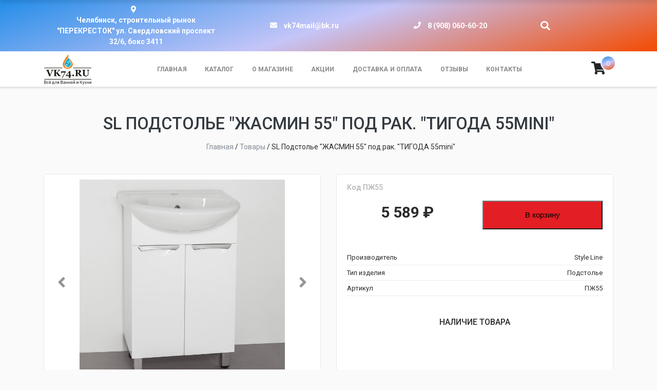

--- FILE ---
content_type: text/html; charset=UTF-8
request_url: https://vk74.ru/product/mebel-dlja-vannoj/mebel-dlja-vannoj-quot-style-line-quot/sl-podstole-quot-zhasmin-55-quot-pod-rak-quot-tigoda-55mini-quot/
body_size: 15557
content:
<!DOCTYPE html>
<html lang="ru">
  <head>
    <meta charset="UTF-8">
    <meta name="viewport" content="width=device-width, initial-scale=1.0">
    <meta http-equiv="X-UA-Compatible" content="ie=edge">
		<meta name="robots" content="index, follow">
    <!-- CMS-magazine -->
    <meta name="cmsmagazine" content="25d82272a4191a28d1e71aefb8a90658" />

    <meta name="yandex-verification" content="96f57629bfba3bce" />
	 <meta name="yandex-verification" content="2c8d50b5e492c5ab" />

    <!-- Предзагрузка для google шрифтов, для ускорения -->
    <link rel="preconnect" href="https://fonts.gstatic.com" crossorigin>

    <!-- Шрифт -->
    <link href="https://fonts.googleapis.com/css?family=Roboto:300,400,500,700,900" rel="stylesheet">

    <meta name='robots' content='index, follow, max-image-preview:large, max-snippet:-1, max-video-preview:-1' />
	<style>img:is([sizes="auto" i], [sizes^="auto," i]) { contain-intrinsic-size: 3000px 1500px }</style>
	
	<!-- This site is optimized with the Yoast SEO plugin v26.8 - https://yoast.com/product/yoast-seo-wordpress/ -->
	<title>SL Подстолье &quot;ЖАСМИН 55&quot; под рак. &quot;ТИГОДА 55mini&quot; - VK74.RU</title>
	<link rel="canonical" href="https://vk74.ru/product/mebel-dlja-vannoj/mebel-dlja-vannoj-quot-style-line-quot/sl-podstole-quot-zhasmin-55-quot-pod-rak-quot-tigoda-55mini-quot/" />
	<meta property="og:locale" content="ru_RU" />
	<meta property="og:type" content="article" />
	<meta property="og:title" content="SL Подстолье &quot;ЖАСМИН 55&quot; под рак. &quot;ТИГОДА 55mini&quot; - VK74.RU" />
	<meta property="og:description" content="Мебельная фабрика Style Line &#040;Самара&#041; &#8212; стабильно развивающееся предприятие на российском рынке мебели для ванных комнат.&nbsp;&nbsp;Компания осуществляет полный цикл производства изделий – от разработки дизайна моделей до контроля качества каждой произведенной единицы продукции. •&nbsp;&nbsp;&nbsp;&nbsp;При изготовлении мебели для ванных комнат Style Line&nbsp;&nbsp;используются только качественные влагостойкие материалы. •&nbsp;&nbsp;&nbsp;&nbsp;Корпус изделий изготовлен из влагостойкой ДСП 16мм, торцы деталей корпуса [&hellip;]" />
	<meta property="og:url" content="https://vk74.ru/product/mebel-dlja-vannoj/mebel-dlja-vannoj-quot-style-line-quot/sl-podstole-quot-zhasmin-55-quot-pod-rak-quot-tigoda-55mini-quot/" />
	<meta property="og:site_name" content="VK74.RU" />
	<meta property="article:modified_time" content="2024-06-10T14:08:36+00:00" />
	<meta property="og:image" content="https://vk74.ru/wp-content/uploads/2020/04/91b32c096f5ad564b481884428d97dda.jpeg" />
	<meta property="og:image:width" content="722" />
	<meta property="og:image:height" content="722" />
	<meta property="og:image:type" content="image/jpeg" />
	<meta name="twitter:card" content="summary_large_image" />
	<script type="application/ld+json" class="yoast-schema-graph">{"@context":"https://schema.org","@graph":[{"@type":"WebPage","@id":"https://vk74.ru/product/mebel-dlja-vannoj/mebel-dlja-vannoj-quot-style-line-quot/sl-podstole-quot-zhasmin-55-quot-pod-rak-quot-tigoda-55mini-quot/","url":"https://vk74.ru/product/mebel-dlja-vannoj/mebel-dlja-vannoj-quot-style-line-quot/sl-podstole-quot-zhasmin-55-quot-pod-rak-quot-tigoda-55mini-quot/","name":"SL Подстолье &quot;ЖАСМИН 55&quot; под рак. &quot;ТИГОДА 55mini&quot; - VK74.RU","isPartOf":{"@id":"https://vk74.ru/#website"},"primaryImageOfPage":{"@id":"https://vk74.ru/product/mebel-dlja-vannoj/mebel-dlja-vannoj-quot-style-line-quot/sl-podstole-quot-zhasmin-55-quot-pod-rak-quot-tigoda-55mini-quot/#primaryimage"},"image":{"@id":"https://vk74.ru/product/mebel-dlja-vannoj/mebel-dlja-vannoj-quot-style-line-quot/sl-podstole-quot-zhasmin-55-quot-pod-rak-quot-tigoda-55mini-quot/#primaryimage"},"thumbnailUrl":"https://vk74.ru/wp-content/uploads/2020/04/91b32c096f5ad564b481884428d97dda.jpeg","datePublished":"2020-04-07T19:07:32+00:00","dateModified":"2024-06-10T14:08:36+00:00","breadcrumb":{"@id":"https://vk74.ru/product/mebel-dlja-vannoj/mebel-dlja-vannoj-quot-style-line-quot/sl-podstole-quot-zhasmin-55-quot-pod-rak-quot-tigoda-55mini-quot/#breadcrumb"},"inLanguage":"ru-RU","potentialAction":[{"@type":"ReadAction","target":["https://vk74.ru/product/mebel-dlja-vannoj/mebel-dlja-vannoj-quot-style-line-quot/sl-podstole-quot-zhasmin-55-quot-pod-rak-quot-tigoda-55mini-quot/"]}]},{"@type":"ImageObject","inLanguage":"ru-RU","@id":"https://vk74.ru/product/mebel-dlja-vannoj/mebel-dlja-vannoj-quot-style-line-quot/sl-podstole-quot-zhasmin-55-quot-pod-rak-quot-tigoda-55mini-quot/#primaryimage","url":"https://vk74.ru/wp-content/uploads/2020/04/91b32c096f5ad564b481884428d97dda.jpeg","contentUrl":"https://vk74.ru/wp-content/uploads/2020/04/91b32c096f5ad564b481884428d97dda.jpeg","width":722,"height":722},{"@type":"BreadcrumbList","@id":"https://vk74.ru/product/mebel-dlja-vannoj/mebel-dlja-vannoj-quot-style-line-quot/sl-podstole-quot-zhasmin-55-quot-pod-rak-quot-tigoda-55mini-quot/#breadcrumb","itemListElement":[{"@type":"ListItem","position":1,"name":"Главная страница","item":"https://vk74.ru/"},{"@type":"ListItem","position":2,"name":"Товары","item":"https://vk74.ru/shop/"},{"@type":"ListItem","position":3,"name":"SL Подстолье &quot;ЖАСМИН 55&quot; под рак. &quot;ТИГОДА 55mini&quot;"}]},{"@type":"WebSite","@id":"https://vk74.ru/#website","url":"https://vk74.ru/","name":"VK74.RU","description":"Магазин сантехники на WordPress","potentialAction":[{"@type":"SearchAction","target":{"@type":"EntryPoint","urlTemplate":"https://vk74.ru/?s={search_term_string}"},"query-input":{"@type":"PropertyValueSpecification","valueRequired":true,"valueName":"search_term_string"}}],"inLanguage":"ru-RU"}]}</script>
	<!-- / Yoast SEO plugin. -->


<link rel="alternate" type="application/rss+xml" title="VK74.RU &raquo; Лента комментариев к &laquo;SL Подстолье &quot;ЖАСМИН 55&quot; под рак. &quot;ТИГОДА 55mini&quot;&raquo;" href="https://vk74.ru/product/mebel-dlja-vannoj/mebel-dlja-vannoj-quot-style-line-quot/sl-podstole-quot-zhasmin-55-quot-pod-rak-quot-tigoda-55mini-quot/feed/" />
<!-- Yandex.Metrika counter -->
<script type="text/javascript" >
   (function(m,e,t,r,i,k,a){m[i]=m[i]||function(){(m[i].a=m[i].a||[]).push(arguments)};
   m[i].l=1*new Date();k=e.createElement(t),a=e.getElementsByTagName(t)[0],k.async=1,k.src=r,a.parentNode.insertBefore(k,a)})
   (window, document, "script", "https://mc.yandex.ru/metrika/tag.js", "ym");

   ym(74683870, "init", {
        clickmap:true,
        trackLinks:true,
        accurateTrackBounce:true,
        webvisor:true
   });
</script>
<noscript><div><img src="https://mc.yandex.ru/watch/74683870" style="position:absolute; left:-9999px;" alt="" /></div></noscript>
<!-- /Yandex.Metrika counter --><script type="text/javascript">
/* <![CDATA[ */
window._wpemojiSettings = {"baseUrl":"https:\/\/s.w.org\/images\/core\/emoji\/16.0.1\/72x72\/","ext":".png","svgUrl":"https:\/\/s.w.org\/images\/core\/emoji\/16.0.1\/svg\/","svgExt":".svg","source":{"concatemoji":"https:\/\/vk74.ru\/wp-includes\/js\/wp-emoji-release.min.js?ver=6.8.3"}};
/*! This file is auto-generated */
!function(s,n){var o,i,e;function c(e){try{var t={supportTests:e,timestamp:(new Date).valueOf()};sessionStorage.setItem(o,JSON.stringify(t))}catch(e){}}function p(e,t,n){e.clearRect(0,0,e.canvas.width,e.canvas.height),e.fillText(t,0,0);var t=new Uint32Array(e.getImageData(0,0,e.canvas.width,e.canvas.height).data),a=(e.clearRect(0,0,e.canvas.width,e.canvas.height),e.fillText(n,0,0),new Uint32Array(e.getImageData(0,0,e.canvas.width,e.canvas.height).data));return t.every(function(e,t){return e===a[t]})}function u(e,t){e.clearRect(0,0,e.canvas.width,e.canvas.height),e.fillText(t,0,0);for(var n=e.getImageData(16,16,1,1),a=0;a<n.data.length;a++)if(0!==n.data[a])return!1;return!0}function f(e,t,n,a){switch(t){case"flag":return n(e,"\ud83c\udff3\ufe0f\u200d\u26a7\ufe0f","\ud83c\udff3\ufe0f\u200b\u26a7\ufe0f")?!1:!n(e,"\ud83c\udde8\ud83c\uddf6","\ud83c\udde8\u200b\ud83c\uddf6")&&!n(e,"\ud83c\udff4\udb40\udc67\udb40\udc62\udb40\udc65\udb40\udc6e\udb40\udc67\udb40\udc7f","\ud83c\udff4\u200b\udb40\udc67\u200b\udb40\udc62\u200b\udb40\udc65\u200b\udb40\udc6e\u200b\udb40\udc67\u200b\udb40\udc7f");case"emoji":return!a(e,"\ud83e\udedf")}return!1}function g(e,t,n,a){var r="undefined"!=typeof WorkerGlobalScope&&self instanceof WorkerGlobalScope?new OffscreenCanvas(300,150):s.createElement("canvas"),o=r.getContext("2d",{willReadFrequently:!0}),i=(o.textBaseline="top",o.font="600 32px Arial",{});return e.forEach(function(e){i[e]=t(o,e,n,a)}),i}function t(e){var t=s.createElement("script");t.src=e,t.defer=!0,s.head.appendChild(t)}"undefined"!=typeof Promise&&(o="wpEmojiSettingsSupports",i=["flag","emoji"],n.supports={everything:!0,everythingExceptFlag:!0},e=new Promise(function(e){s.addEventListener("DOMContentLoaded",e,{once:!0})}),new Promise(function(t){var n=function(){try{var e=JSON.parse(sessionStorage.getItem(o));if("object"==typeof e&&"number"==typeof e.timestamp&&(new Date).valueOf()<e.timestamp+604800&&"object"==typeof e.supportTests)return e.supportTests}catch(e){}return null}();if(!n){if("undefined"!=typeof Worker&&"undefined"!=typeof OffscreenCanvas&&"undefined"!=typeof URL&&URL.createObjectURL&&"undefined"!=typeof Blob)try{var e="postMessage("+g.toString()+"("+[JSON.stringify(i),f.toString(),p.toString(),u.toString()].join(",")+"));",a=new Blob([e],{type:"text/javascript"}),r=new Worker(URL.createObjectURL(a),{name:"wpTestEmojiSupports"});return void(r.onmessage=function(e){c(n=e.data),r.terminate(),t(n)})}catch(e){}c(n=g(i,f,p,u))}t(n)}).then(function(e){for(var t in e)n.supports[t]=e[t],n.supports.everything=n.supports.everything&&n.supports[t],"flag"!==t&&(n.supports.everythingExceptFlag=n.supports.everythingExceptFlag&&n.supports[t]);n.supports.everythingExceptFlag=n.supports.everythingExceptFlag&&!n.supports.flag,n.DOMReady=!1,n.readyCallback=function(){n.DOMReady=!0}}).then(function(){return e}).then(function(){var e;n.supports.everything||(n.readyCallback(),(e=n.source||{}).concatemoji?t(e.concatemoji):e.wpemoji&&e.twemoji&&(t(e.twemoji),t(e.wpemoji)))}))}((window,document),window._wpemojiSettings);
/* ]]> */
</script>
<link rel='stylesheet' id='font-awesome-css' href='https://vk74.ru/wp-content/plugins/woocommerce-ajax-filters/berocket/assets/css/font-awesome.min.css?ver=6.8.3' type='text/css' media='all' />
<link rel='stylesheet' id='berocket_aapf_widget-style-css' href='https://vk74.ru/wp-content/plugins/woocommerce-ajax-filters/assets/frontend/css/fullmain.min.css?ver=1.6.9.4' type='text/css' media='all' />
<style id='wp-emoji-styles-inline-css' type='text/css'>

	img.wp-smiley, img.emoji {
		display: inline !important;
		border: none !important;
		box-shadow: none !important;
		height: 1em !important;
		width: 1em !important;
		margin: 0 0.07em !important;
		vertical-align: -0.1em !important;
		background: none !important;
		padding: 0 !important;
	}
</style>
<link rel='stylesheet' id='wp-block-library-css' href='https://vk74.ru/wp-includes/css/dist/block-library/style.min.css?ver=6.8.3' type='text/css' media='all' />
<style id='classic-theme-styles-inline-css' type='text/css'>
/*! This file is auto-generated */
.wp-block-button__link{color:#fff;background-color:#32373c;border-radius:9999px;box-shadow:none;text-decoration:none;padding:calc(.667em + 2px) calc(1.333em + 2px);font-size:1.125em}.wp-block-file__button{background:#32373c;color:#fff;text-decoration:none}
</style>
<style id='global-styles-inline-css' type='text/css'>
:root{--wp--preset--aspect-ratio--square: 1;--wp--preset--aspect-ratio--4-3: 4/3;--wp--preset--aspect-ratio--3-4: 3/4;--wp--preset--aspect-ratio--3-2: 3/2;--wp--preset--aspect-ratio--2-3: 2/3;--wp--preset--aspect-ratio--16-9: 16/9;--wp--preset--aspect-ratio--9-16: 9/16;--wp--preset--color--black: #000000;--wp--preset--color--cyan-bluish-gray: #abb8c3;--wp--preset--color--white: #ffffff;--wp--preset--color--pale-pink: #f78da7;--wp--preset--color--vivid-red: #cf2e2e;--wp--preset--color--luminous-vivid-orange: #ff6900;--wp--preset--color--luminous-vivid-amber: #fcb900;--wp--preset--color--light-green-cyan: #7bdcb5;--wp--preset--color--vivid-green-cyan: #00d084;--wp--preset--color--pale-cyan-blue: #8ed1fc;--wp--preset--color--vivid-cyan-blue: #0693e3;--wp--preset--color--vivid-purple: #9b51e0;--wp--preset--gradient--vivid-cyan-blue-to-vivid-purple: linear-gradient(135deg,rgba(6,147,227,1) 0%,rgb(155,81,224) 100%);--wp--preset--gradient--light-green-cyan-to-vivid-green-cyan: linear-gradient(135deg,rgb(122,220,180) 0%,rgb(0,208,130) 100%);--wp--preset--gradient--luminous-vivid-amber-to-luminous-vivid-orange: linear-gradient(135deg,rgba(252,185,0,1) 0%,rgba(255,105,0,1) 100%);--wp--preset--gradient--luminous-vivid-orange-to-vivid-red: linear-gradient(135deg,rgba(255,105,0,1) 0%,rgb(207,46,46) 100%);--wp--preset--gradient--very-light-gray-to-cyan-bluish-gray: linear-gradient(135deg,rgb(238,238,238) 0%,rgb(169,184,195) 100%);--wp--preset--gradient--cool-to-warm-spectrum: linear-gradient(135deg,rgb(74,234,220) 0%,rgb(151,120,209) 20%,rgb(207,42,186) 40%,rgb(238,44,130) 60%,rgb(251,105,98) 80%,rgb(254,248,76) 100%);--wp--preset--gradient--blush-light-purple: linear-gradient(135deg,rgb(255,206,236) 0%,rgb(152,150,240) 100%);--wp--preset--gradient--blush-bordeaux: linear-gradient(135deg,rgb(254,205,165) 0%,rgb(254,45,45) 50%,rgb(107,0,62) 100%);--wp--preset--gradient--luminous-dusk: linear-gradient(135deg,rgb(255,203,112) 0%,rgb(199,81,192) 50%,rgb(65,88,208) 100%);--wp--preset--gradient--pale-ocean: linear-gradient(135deg,rgb(255,245,203) 0%,rgb(182,227,212) 50%,rgb(51,167,181) 100%);--wp--preset--gradient--electric-grass: linear-gradient(135deg,rgb(202,248,128) 0%,rgb(113,206,126) 100%);--wp--preset--gradient--midnight: linear-gradient(135deg,rgb(2,3,129) 0%,rgb(40,116,252) 100%);--wp--preset--font-size--small: 13px;--wp--preset--font-size--medium: 20px;--wp--preset--font-size--large: 36px;--wp--preset--font-size--x-large: 42px;--wp--preset--spacing--20: 0.44rem;--wp--preset--spacing--30: 0.67rem;--wp--preset--spacing--40: 1rem;--wp--preset--spacing--50: 1.5rem;--wp--preset--spacing--60: 2.25rem;--wp--preset--spacing--70: 3.38rem;--wp--preset--spacing--80: 5.06rem;--wp--preset--shadow--natural: 6px 6px 9px rgba(0, 0, 0, 0.2);--wp--preset--shadow--deep: 12px 12px 50px rgba(0, 0, 0, 0.4);--wp--preset--shadow--sharp: 6px 6px 0px rgba(0, 0, 0, 0.2);--wp--preset--shadow--outlined: 6px 6px 0px -3px rgba(255, 255, 255, 1), 6px 6px rgba(0, 0, 0, 1);--wp--preset--shadow--crisp: 6px 6px 0px rgba(0, 0, 0, 1);}:where(.is-layout-flex){gap: 0.5em;}:where(.is-layout-grid){gap: 0.5em;}body .is-layout-flex{display: flex;}.is-layout-flex{flex-wrap: wrap;align-items: center;}.is-layout-flex > :is(*, div){margin: 0;}body .is-layout-grid{display: grid;}.is-layout-grid > :is(*, div){margin: 0;}:where(.wp-block-columns.is-layout-flex){gap: 2em;}:where(.wp-block-columns.is-layout-grid){gap: 2em;}:where(.wp-block-post-template.is-layout-flex){gap: 1.25em;}:where(.wp-block-post-template.is-layout-grid){gap: 1.25em;}.has-black-color{color: var(--wp--preset--color--black) !important;}.has-cyan-bluish-gray-color{color: var(--wp--preset--color--cyan-bluish-gray) !important;}.has-white-color{color: var(--wp--preset--color--white) !important;}.has-pale-pink-color{color: var(--wp--preset--color--pale-pink) !important;}.has-vivid-red-color{color: var(--wp--preset--color--vivid-red) !important;}.has-luminous-vivid-orange-color{color: var(--wp--preset--color--luminous-vivid-orange) !important;}.has-luminous-vivid-amber-color{color: var(--wp--preset--color--luminous-vivid-amber) !important;}.has-light-green-cyan-color{color: var(--wp--preset--color--light-green-cyan) !important;}.has-vivid-green-cyan-color{color: var(--wp--preset--color--vivid-green-cyan) !important;}.has-pale-cyan-blue-color{color: var(--wp--preset--color--pale-cyan-blue) !important;}.has-vivid-cyan-blue-color{color: var(--wp--preset--color--vivid-cyan-blue) !important;}.has-vivid-purple-color{color: var(--wp--preset--color--vivid-purple) !important;}.has-black-background-color{background-color: var(--wp--preset--color--black) !important;}.has-cyan-bluish-gray-background-color{background-color: var(--wp--preset--color--cyan-bluish-gray) !important;}.has-white-background-color{background-color: var(--wp--preset--color--white) !important;}.has-pale-pink-background-color{background-color: var(--wp--preset--color--pale-pink) !important;}.has-vivid-red-background-color{background-color: var(--wp--preset--color--vivid-red) !important;}.has-luminous-vivid-orange-background-color{background-color: var(--wp--preset--color--luminous-vivid-orange) !important;}.has-luminous-vivid-amber-background-color{background-color: var(--wp--preset--color--luminous-vivid-amber) !important;}.has-light-green-cyan-background-color{background-color: var(--wp--preset--color--light-green-cyan) !important;}.has-vivid-green-cyan-background-color{background-color: var(--wp--preset--color--vivid-green-cyan) !important;}.has-pale-cyan-blue-background-color{background-color: var(--wp--preset--color--pale-cyan-blue) !important;}.has-vivid-cyan-blue-background-color{background-color: var(--wp--preset--color--vivid-cyan-blue) !important;}.has-vivid-purple-background-color{background-color: var(--wp--preset--color--vivid-purple) !important;}.has-black-border-color{border-color: var(--wp--preset--color--black) !important;}.has-cyan-bluish-gray-border-color{border-color: var(--wp--preset--color--cyan-bluish-gray) !important;}.has-white-border-color{border-color: var(--wp--preset--color--white) !important;}.has-pale-pink-border-color{border-color: var(--wp--preset--color--pale-pink) !important;}.has-vivid-red-border-color{border-color: var(--wp--preset--color--vivid-red) !important;}.has-luminous-vivid-orange-border-color{border-color: var(--wp--preset--color--luminous-vivid-orange) !important;}.has-luminous-vivid-amber-border-color{border-color: var(--wp--preset--color--luminous-vivid-amber) !important;}.has-light-green-cyan-border-color{border-color: var(--wp--preset--color--light-green-cyan) !important;}.has-vivid-green-cyan-border-color{border-color: var(--wp--preset--color--vivid-green-cyan) !important;}.has-pale-cyan-blue-border-color{border-color: var(--wp--preset--color--pale-cyan-blue) !important;}.has-vivid-cyan-blue-border-color{border-color: var(--wp--preset--color--vivid-cyan-blue) !important;}.has-vivid-purple-border-color{border-color: var(--wp--preset--color--vivid-purple) !important;}.has-vivid-cyan-blue-to-vivid-purple-gradient-background{background: var(--wp--preset--gradient--vivid-cyan-blue-to-vivid-purple) !important;}.has-light-green-cyan-to-vivid-green-cyan-gradient-background{background: var(--wp--preset--gradient--light-green-cyan-to-vivid-green-cyan) !important;}.has-luminous-vivid-amber-to-luminous-vivid-orange-gradient-background{background: var(--wp--preset--gradient--luminous-vivid-amber-to-luminous-vivid-orange) !important;}.has-luminous-vivid-orange-to-vivid-red-gradient-background{background: var(--wp--preset--gradient--luminous-vivid-orange-to-vivid-red) !important;}.has-very-light-gray-to-cyan-bluish-gray-gradient-background{background: var(--wp--preset--gradient--very-light-gray-to-cyan-bluish-gray) !important;}.has-cool-to-warm-spectrum-gradient-background{background: var(--wp--preset--gradient--cool-to-warm-spectrum) !important;}.has-blush-light-purple-gradient-background{background: var(--wp--preset--gradient--blush-light-purple) !important;}.has-blush-bordeaux-gradient-background{background: var(--wp--preset--gradient--blush-bordeaux) !important;}.has-luminous-dusk-gradient-background{background: var(--wp--preset--gradient--luminous-dusk) !important;}.has-pale-ocean-gradient-background{background: var(--wp--preset--gradient--pale-ocean) !important;}.has-electric-grass-gradient-background{background: var(--wp--preset--gradient--electric-grass) !important;}.has-midnight-gradient-background{background: var(--wp--preset--gradient--midnight) !important;}.has-small-font-size{font-size: var(--wp--preset--font-size--small) !important;}.has-medium-font-size{font-size: var(--wp--preset--font-size--medium) !important;}.has-large-font-size{font-size: var(--wp--preset--font-size--large) !important;}.has-x-large-font-size{font-size: var(--wp--preset--font-size--x-large) !important;}
:where(.wp-block-post-template.is-layout-flex){gap: 1.25em;}:where(.wp-block-post-template.is-layout-grid){gap: 1.25em;}
:where(.wp-block-columns.is-layout-flex){gap: 2em;}:where(.wp-block-columns.is-layout-grid){gap: 2em;}
:root :where(.wp-block-pullquote){font-size: 1.5em;line-height: 1.6;}
</style>
<link rel='stylesheet' id='woocommerce-layout-css' href='https://vk74.ru/wp-content/plugins/woocommerce/assets/css/woocommerce-layout.css?ver=10.4.3' type='text/css' media='all' />
<link rel='stylesheet' id='woocommerce-smallscreen-css' href='https://vk74.ru/wp-content/plugins/woocommerce/assets/css/woocommerce-smallscreen.css?ver=10.4.3' type='text/css' media='only screen and (max-width: 768px)' />
<link rel='stylesheet' id='woocommerce-general-css' href='https://vk74.ru/wp-content/plugins/woocommerce/assets/css/woocommerce.css?ver=10.4.3' type='text/css' media='all' />
<style id='woocommerce-inline-inline-css' type='text/css'>
.woocommerce form .form-row .required { visibility: visible; }
</style>
<link rel='stylesheet' id='main-style-css' href='https://vk74.ru/wp-content/themes/premium-2/css/style.min.css?ver=1.054' type='text/css' media='all' />
<link rel='stylesheet' id='slick-css-css' href='https://vk74.ru/wp-content/themes/premium-2/css/slick.css?ver=1.051' type='text/css' media='all' />
<link rel='stylesheet' id='custom-styles-css' href='https://vk74.ru/wp-content/themes/premium-2/css/custom-styles.css?ver=1.057' type='text/css' media='all' />
<script type="text/javascript" src="https://vk74.ru/wp-includes/js/jquery/jquery.min.js?ver=3.7.1" id="jquery-core-js"></script>
<script type="text/javascript" src="https://vk74.ru/wp-includes/js/jquery/jquery-migrate.min.js?ver=3.4.1" id="jquery-migrate-js"></script>
<script type="text/javascript" src="https://vk74.ru/wp-content/plugins/woocommerce/assets/js/jquery-blockui/jquery.blockUI.min.js?ver=2.7.0-wc.10.4.3" id="wc-jquery-blockui-js" defer="defer" data-wp-strategy="defer"></script>
<script type="text/javascript" id="wc-add-to-cart-js-extra">
/* <![CDATA[ */
var wc_add_to_cart_params = {"ajax_url":"\/wp-admin\/admin-ajax.php","wc_ajax_url":"\/?wc-ajax=%%endpoint%%","i18n_view_cart":"\u041e\u0444\u043e\u0440\u043c\u0438\u0442\u044c \u0437\u0430\u043a\u0430\u0437","cart_url":"https:\/\/vk74.ru\/cart\/","is_cart":"","cart_redirect_after_add":"no"};
/* ]]> */
</script>
<script type="text/javascript" src="https://vk74.ru/wp-content/plugins/woocommerce/assets/js/frontend/add-to-cart.min.js?ver=10.4.3" id="wc-add-to-cart-js" defer="defer" data-wp-strategy="defer"></script>
<script type="text/javascript" id="wc-single-product-js-extra">
/* <![CDATA[ */
var wc_single_product_params = {"i18n_required_rating_text":"\u041f\u043e\u0436\u0430\u043b\u0443\u0439\u0441\u0442\u0430, \u043f\u043e\u0441\u0442\u0430\u0432\u044c\u0442\u0435 \u043e\u0446\u0435\u043d\u043a\u0443","i18n_rating_options":["1 \u0438\u0437 5 \u0437\u0432\u0451\u0437\u0434","2 \u0438\u0437 5 \u0437\u0432\u0451\u0437\u0434","3 \u0438\u0437 5 \u0437\u0432\u0451\u0437\u0434","4 \u0438\u0437 5 \u0437\u0432\u0451\u0437\u0434","5 \u0438\u0437 5 \u0437\u0432\u0451\u0437\u0434"],"i18n_product_gallery_trigger_text":"\u041f\u0440\u043e\u0441\u043c\u043e\u0442\u0440 \u0433\u0430\u043b\u0435\u0440\u0435\u0438 \u0438\u0437\u043e\u0431\u0440\u0430\u0436\u0435\u043d\u0438\u0439 \u0432 \u043f\u043e\u043b\u043d\u043e\u044d\u043a\u0440\u0430\u043d\u043d\u043e\u043c \u0440\u0435\u0436\u0438\u043c\u0435","review_rating_required":"yes","flexslider":{"rtl":false,"animation":"slide","smoothHeight":true,"directionNav":false,"controlNav":"thumbnails","slideshow":false,"animationSpeed":500,"animationLoop":false,"allowOneSlide":false},"zoom_enabled":"","zoom_options":[],"photoswipe_enabled":"","photoswipe_options":{"shareEl":false,"closeOnScroll":false,"history":false,"hideAnimationDuration":0,"showAnimationDuration":0},"flexslider_enabled":""};
/* ]]> */
</script>
<script type="text/javascript" src="https://vk74.ru/wp-content/plugins/woocommerce/assets/js/frontend/single-product.min.js?ver=10.4.3" id="wc-single-product-js" defer="defer" data-wp-strategy="defer"></script>
<script type="text/javascript" src="https://vk74.ru/wp-content/plugins/woocommerce/assets/js/js-cookie/js.cookie.min.js?ver=2.1.4-wc.10.4.3" id="wc-js-cookie-js" defer="defer" data-wp-strategy="defer"></script>
<script type="text/javascript" id="woocommerce-js-extra">
/* <![CDATA[ */
var woocommerce_params = {"ajax_url":"\/wp-admin\/admin-ajax.php","wc_ajax_url":"\/?wc-ajax=%%endpoint%%","i18n_password_show":"\u041f\u043e\u043a\u0430\u0437\u0430\u0442\u044c \u043f\u0430\u0440\u043e\u043b\u044c","i18n_password_hide":"\u0421\u043a\u0440\u044b\u0442\u044c \u043f\u0430\u0440\u043e\u043b\u044c"};
/* ]]> */
</script>
<script type="text/javascript" src="https://vk74.ru/wp-content/plugins/woocommerce/assets/js/frontend/woocommerce.min.js?ver=10.4.3" id="woocommerce-js" defer="defer" data-wp-strategy="defer"></script>
<link rel="https://api.w.org/" href="https://vk74.ru/wp-json/" /><link rel="alternate" title="JSON" type="application/json" href="https://vk74.ru/wp-json/wp/v2/product/27419" /><link rel="EditURI" type="application/rsd+xml" title="RSD" href="https://vk74.ru/xmlrpc.php?rsd" />
<meta name="generator" content="WordPress 6.8.3" />
<meta name="generator" content="WooCommerce 10.4.3" />
<link rel="alternate" title="oEmbed (JSON)" type="application/json+oembed" href="https://vk74.ru/wp-json/oembed/1.0/embed?url=https%3A%2F%2Fvk74.ru%2Fproduct%2Fmebel-dlja-vannoj%2Fmebel-dlja-vannoj-quot-style-line-quot%2Fsl-podstole-quot-zhasmin-55-quot-pod-rak-quot-tigoda-55mini-quot%2F" />
<link rel="alternate" title="oEmbed (XML)" type="text/xml+oembed" href="https://vk74.ru/wp-json/oembed/1.0/embed?url=https%3A%2F%2Fvk74.ru%2Fproduct%2Fmebel-dlja-vannoj%2Fmebel-dlja-vannoj-quot-style-line-quot%2Fsl-podstole-quot-zhasmin-55-quot-pod-rak-quot-tigoda-55mini-quot%2F&#038;format=xml" />
<style></style>	<!-- Font Awesome -->
	<script defer src="https://use.fontawesome.com/releases/v5.0.10/js/all.js" integrity="sha384-slN8GvtUJGnv6ca26v8EzVaR9DC58QEwsIk9q1QXdCU8Yu8ck/tL/5szYlBbqmS+" crossorigin="anonymous"></script>

	<!-- Wow Js -->
	<script src="https://vk74.ru/wp-content/themes/premium-2/js/wow.js"></script>
	<script>
		 new WOW().init();
	</script>
		<noscript><style>.woocommerce-product-gallery{ opacity: 1 !important; }</style></noscript>
	<link rel="icon" href="https://vk74.ru/wp-content/uploads/2019/11/cropped-image-23-11-19-11-33-32x32.png" sizes="32x32" />
<link rel="icon" href="https://vk74.ru/wp-content/uploads/2019/11/cropped-image-23-11-19-11-33-192x192.png" sizes="192x192" />
<link rel="apple-touch-icon" href="https://vk74.ru/wp-content/uploads/2019/11/cropped-image-23-11-19-11-33-180x180.png" />
<meta name="msapplication-TileImage" content="https://vk74.ru/wp-content/uploads/2019/11/cropped-image-23-11-19-11-33-270x270.png" />
<style id="kirki-inline-styles"></style>
		
    <!-- Yandex.Metrika counter -->
    <script type="text/javascript" >
       (function(m,e,t,r,i,k,a){m[i]=m[i]||function(){(m[i].a=m[i].a||[]).push(arguments)};
       m[i].l=1*new Date();k=e.createElement(t),a=e.getElementsByTagName(t)[0],k.async=1,k.src=r,a.parentNode.insertBefore(k,a)})
       (window, document, "script", "https://mc.yandex.ru/metrika/tag.js", "ym");

       ym(56294383, "init", {
            clickmap:true,
            trackLinks:true,
            accurateTrackBounce:true,
            webvisor:true,
            ecommerce:"dataLayer"
       });
    </script>
    <noscript><div><img src="https://mc.yandex.ru/watch/56294383" style="position:absolute; left:-9999px;" alt="" /></div></noscript>
    <!-- /Yandex.Metrika counter -->

    <!-- Jivosite -->
    <script src="//code.jivosite.com/widget.js" data-jv-id="yMNUUyvy6t" async></script>
    <!-- /JivoSite -->

  </head>

  <body class="wp-singular product-template-default single single-product postid-27419 wp-theme-premium-2 sidebar-collapse theme-premium-2 woocommerce woocommerce-page woocommerce-no-js">
  
    <!-- Header info panel -->
    <div class="header-info-panel bg-success">
    	<div class="container">
    			<div class="row align-items-center py-2">
    				<div class="header-contacts-item col-lg-4 col-3">
    					<div class="header-contacts-item-icon" data-toggle="tooltip" data-placement="bottom" data-original-title="Челябинск, строительный рынок "ПЕРЕКРЕСТОК" ул. Свердловский проспект 32/6, бокс 3411">
    						<i class="fas fa-map-marker-alt text-white"></i>
    					</div>
    					<div class="header-contacts-item-info">
    						<div class="header-contacts-item-text">Челябинск, строительный рынок "ПЕРЕКРЕСТОК" ул. Свердловский проспект 32/6, бокс 3411</div>
    					</div>
    				</div>
    				<div class="header-contacts-item col-lg-3 col-3">
    					<div class="header-contacts-item-icon" data-toggle="tooltip" data-placement="bottom" data-html="true" data-original-title="<a href='mailto:vk74mail@bk.ru'>vk74mail@bk.ru</a>">
    						<i class="fas fa-envelope text-white"></i>
    					</div>
    					<div class="header-contacts-item-info">
    						<a href="mailto:vk74mail@bk.ru" class="header-contacts-item-text">vk74mail@bk.ru</a>
    					</div>
    				</div>
    				<div class="header-contacts-item col-lg-3 col-3">
    					<div class="header-contacts-item-icon" data-toggle="tooltip" data-placement="bottom" data-html="true" data-original-title="<a href='tel:8(908)060-60-20'>8 (908) 060-60-20</a>">
    						<i class="fas fa-phone text-white"></i>
              </div>
    					<div id="header-phone" class="header-contacts-item-info">
    						<a href="tel:8(908)060-60-20" class="header-contacts-item-text">8 (908) 060-60-20</a>
    					</div>
    				</div>

                          <div class="header-contacts-item col-lg-1 col-2 d-flex justify-content-center align-items-center">
               <div class="header-contacts-item-icon">
                <a href="/?s=" class="popup-search-open" data-toggle="tooltip" data-placement="bottom" title="Поиск по сайту">
                 <i class="header-icon-color fas fa-search fa-lg" style="color: white;"></i>
                 <div class="header-contacts-item-info">
                  <!-- <span class="header-contacts-item-text">Поиск по сайту</span> -->
                 </div>
                </a>
               </div>
              </div>
            
    			</div>
    	</div>
    </div>

    <!-- Menu -->
    <nav class="navbar navbar-expand-xl bg-white mb-0 py-1">
       <div class="container pl-sm-5 pl-xl-3 pr-xl-0 pr-sm-5" style="font-size: 17px">
          <div class="navbar-translate">

             <a class="navbar-brand text-success beautiful-font" href="https://vk74.ru/" title="ссылка на главный сайт">
							 								 <img src="https://vk74.ru/wp-content/uploads/2021/12/лого-на-сайт-в-пнг.png" class="header-logo" alt="логотип компании VK74.RU">
							              </a>

             <button class="navbar-toggler navbar-toggler" type="button" data-toggle="collapse" data-target="#navigation" aria-controls="navigation-index" aria-expanded="false" aria-label="Toggle navigation">
                <span class="navbar-toggler-bar bar1"></span>
                <span class="navbar-toggler-bar bar2"></span>
                <span class="navbar-toggler-bar bar3"></span>
             </button>

          </div>

          <div class="collapse navbar-collapse justify-content-end">
            <ul id="menu-menju-shapka" class="navbar-nav"><li class="nav-item"><a href="https://vk74.ru/" class="nav-link">Главная</a></li>
<li class="nav-item"><a href="https://vk74.ru/katalog/" class="nav-link">Каталог</a></li>
<li class="nav-item"><a href="https://vk74.ru/o-magazine/" class="nav-link">О магазине</a></li>
<li class="nav-item"><a href="https://vk74.ru/akcii/" class="nav-link">Акции</a></li>
<li class="nav-item"><a href="https://vk74.ru/dostavka-i-oplata/" class="nav-link">Доставка и оплата</a></li>
<li class="nav-item"><a href="https://vk74.ru/otzyvy/" class="nav-link">Отзывы</a></li>
<li class="nav-item"><a href="https://vk74.ru/kontakty/" class="nav-link">Контакты</a></li>
</ul>          </div>

          <div id="top-cart" class="d-flex">
  					<div class="top-cart-icon">
  						<a class="cart-customlocation" href="https://vk74.ru/cart/" title="Перейти в Корзину">
                <i class="fa fa-shopping-cart"></i>
                <div class="cart-count bg-success">0</div>
              </a>
  					</div>
  				</div>
       </div>
    </nav>

  <!-- Section header -->
  <header class="pages-header container">
  	<div class="row">
      <div class="col text-center">
        <h1 class="h3 text-dark text-uppercase mb-0 animated vanishIn">
          SL Подстолье &quot;ЖАСМИН 55&quot; под рак. &quot;ТИГОДА 55mini&quot;        </h1>
      </div>
    </div>
  </header>

	
<div id="primary" class="content-area">
	<main id="main" class="site-main " role="main">


<!-- Хлебные крошки -->
<nav id="breadcrumb" class="breadcrumb pl-4" aria-label="breadcrumb" itemscope itemtype="http://schema.org/BreadcrumbList">
  <span property="itemListElement" typeof="ListItem"><a property="item" typeof="WebPage" title="Перейти к VK74.RU." href="https://vk74.ru" class="home" ><span property="name">Главная</span></a><meta property="position" content="1"></span> / <span property="itemListElement" typeof="ListItem"><a property="item" typeof="WebPage" title="Перейти к Товары." href="https://vk74.ru/shop/" class="archive post-product-archive" ><span property="name">Товары</span></a><meta property="position" content="2"></span> / <span class="post post-product current-item">SL Подстолье &quot;ЖАСМИН 55&quot; под рак. &quot;ТИГОДА 55mini&quot;</span></nav>
<!-- /Хлебные крошки -->

  <div class="container">
    
			<div class="woocommerce-notices-wrapper"></div>
<div class="single-product-top row">
  <!-- Галерея товара -->
  <div class="col-lg-6">
    <div class="single-product-gallery-wrapper h-100">
			      <ul id="singleProductGallery">

                  
           <li data-thumb="https://vk74.ru/wp-content/uploads/2020/04/91b32c096f5ad564b481884428d97dda-300x300.jpeg" data-src="https://vk74.ru/wp-content/uploads/2020/04/91b32c096f5ad564b481884428d97dda.jpeg">
             <img src="https://vk74.ru/wp-content/uploads/2020/04/91b32c096f5ad564b481884428d97dda.jpeg" alt="SL Подстолье &quot;ЖАСМИН 55&quot; под рак. &quot;ТИГОДА 55mini&quot;" />
           </li>
                  
           <li data-thumb="https://vk74.ru/wp-content/uploads/2020/04/e778da482a2a5c2ab823acfff78d874b-300x215.jpeg" data-src="https://vk74.ru/wp-content/uploads/2020/04/e778da482a2a5c2ab823acfff78d874b.jpeg">
             <img src="https://vk74.ru/wp-content/uploads/2020/04/e778da482a2a5c2ab823acfff78d874b.jpeg" alt="SL Подстолье &quot;ЖАСМИН 55&quot; под рак. &quot;ТИГОДА 55mini&quot;" />
           </li>
                  
           <li data-thumb="https://vk74.ru/wp-content/uploads/2020/04/b6c68b6a67670ffe5d576aaa68a190d6-300x131.jpeg" data-src="https://vk74.ru/wp-content/uploads/2020/04/b6c68b6a67670ffe5d576aaa68a190d6.jpeg">
             <img src="https://vk74.ru/wp-content/uploads/2020/04/b6c68b6a67670ffe5d576aaa68a190d6.jpeg" alt="SL Подстолье &quot;ЖАСМИН 55&quot; под рак. &quot;ТИГОДА 55mini&quot;" />
           </li>
        fijpawfioawjf      </ul>
    </div>
  </div>
  <!-- /Галерея товара -->

  <!-- Цена, характеристики товара -->
  <div class="col-lg-6">
    <div class="single-product-characteristics-wrapper h-100">

			<div class="single-product-characteristics-top row">
				<div class="single-product-sku col-6">
					Код ПЖ55				</div>
				<div class="product-cards-item-stock-status text-right col-6">
					В наличии					<span class="stock-status-info" data-toggle="tooltip" data-placement="bottom" title="Наличие товара и актуальность цены уточните у оператора">
						<i class="far fa-question-circle"></i>
					</span>
				</div>
			</div>

			<div class="row">
        <div class="col-6">
          <div class="single-product-price text-success"><span class="woocommerce-Price-amount amount"><bdi>5 589&nbsp;<span class="woocommerce-Price-currencySymbol">&#8381;</span></bdi></span></div>
        </div>
        <div class="single-product-cart-wrapper col-6">
          
	
	<form class="cart single-add-to-cart-button-wrapper" action="https://vk74.ru/product/mebel-dlja-vannoj/mebel-dlja-vannoj-quot-style-line-quot/sl-podstole-quot-zhasmin-55-quot-pod-rak-quot-tigoda-55mini-quot/" method="post" enctype='multipart/form-data'>
		
		<button type="submit" name="add-to-cart" value="27419" class="single-add-to-cart-button button alt">В корзину</button>

			</form>

	
        </div>
      </div>

			<div class="single-product-properties-wrapper">
		    <table class="single-product-properties">
		      <tbody>
													
							<tr>
			          <td class="property-name">Производитель</td>
			          <td class="property-value">Style Line</td>
			        </tr>

													
							<tr>
			          <td class="property-name">Тип изделия</td>
			          <td class="property-value">Подстолье</td>
			        </tr>

													
							<tr>
			          <td class="property-name">Артикул</td>
			          <td class="property-value">ПЖ55</td>
			        </tr>

								      </tbody>
		    </table>
		  </div>

			<div class="single-product-properties-wrapper">
				<div class="d-flex justify-content-center">
					<h5 class="h5-single-tovar">Наличие товара</h5>
				</div>

				
				<table class="single-product-properties">
					<tbody>

						
					</tbody>
				</table>

			</div>

    </div>
  </div>
  <!-- /Цена, характеристики товара -->

</div>



<!-- Описание товара -->
	<div class="single-product-description-wrapper">
		<h5 class="single-product-description text-success">Описание</h5>
	  <p>Мебельная фабрика Style Line &#40;Самара&#41; &#8212; стабильно развивающееся предприятие на российском рынке мебели для ванных комнат.&nbsp;&nbsp;Компания осуществляет полный цикл производства изделий – от разработки дизайна моделей до контроля качества каждой произведенной единицы продукции.<br />
•&nbsp;&nbsp;&nbsp;&nbsp;При изготовлении мебели для ванных комнат Style Line&nbsp;&nbsp;используются только качественные влагостойкие материалы.<br />
•&nbsp;&nbsp;&nbsp;&nbsp;Корпус изделий изготовлен из влагостойкой ДСП 16мм, торцы деталей корпуса обработаны кромкой ПВХ толщиной 0,4мм, фасады мебели изготовлены из МДФ толщиной 16мм производства завода «Кроношпан» &#8212; ведущего российского производителя МДФ и ДСП.<br />
•&nbsp;&nbsp;&nbsp;&nbsp;Все материалы, используемые при производстве мебели, имеют сертификаты соответствия.<br />
•&nbsp;&nbsp;&nbsp;&nbsp;Для приклеивания пленки ПВХ на лицевую сторону элементов мебели используется однокомпонентный клей производства Италии а это значит, что исключена вероятность нарушения консистенции клея, и, следовательно, снижения качества приклейки пленки.<br />
•&nbsp;&nbsp;&nbsp;&nbsp;Вся мебель изготовлена на оборудовании производства Германии, Австрии, Италии, погрешность обработки изделий на которых составляет менее 0,01мм.<br />
•&nbsp;&nbsp;&nbsp;&nbsp;Для&nbsp;&nbsp;изделий используется фабричная фурнитура лучших производителей, покрытая антикоррозионным составом, что позволяет эксплуатировать ее в агрессивной влажной среде ванных комнат.<br />
•&nbsp;&nbsp;&nbsp;&nbsp;Вся продукция Style Line&nbsp;&nbsp;изготовлена в соответствии с требованиями ГОСТ 16371-93 и имеет декларацию соответствия.<br />
•&nbsp;&nbsp;&nbsp;&nbsp;Производственный цикл построен таким образом, что вся мебель проходит контроль качества на каждом этапе производства, что сводит к минимуму вероятность возникновения производственного брака.<br />
•&nbsp;&nbsp;&nbsp;&nbsp;Благодаря всему вышеперечисленному, Style Line может предоставить покупателям гарантию на все изделия сроком на 1 год, и установить срок службы изделия в размере 5 лет.</p>
</p></div>
<div role="tabpanel" id="tab-characteristics" class="tab-pane ">
<div class="item-characteristics-full">
<div class="clearfix characteristic">
<div class="col-xs-6 characteristic-name">Производитель</div>
<div class="col-xs-6 characteristic-value">Style Line</div>
</p></div>
<div class="clearfix characteristic">
<div class="col-xs-6 characteristic-name">Тип изделия</div>
<div class="col-xs-6 characteristic-value">Подстолье</div>
</p></div>
<div class="clearfix characteristic">
<div class="col-xs-6 characteristic-name">Артикул</div>
<div class="col-xs-6 characteristic-value">ПЖ55</div>
</p></div>
	</div>
<!-- /Описание товара -->



<!-- Сопутствующие товары -->
<!-- /Сопутствующие товары -->



<!-- Похожие товары -->
	<h5 class="single-product-other-products-header text-success">Похожие товары</h5>
	<div class="container mb-5">
		<div class="row">

	    	      <div class="product-cards-item col-lg-3 col-sm-6 col-12">
					
<div class="product-cards-item-top row">
  <div class="product-cards-item-stock-status col-6">
    В наличии    <span class="stock-status-info" data-toggle="tooltip" data-placement="bottom" title="Наличие товара и актуальность цены уточните у оператора">
      <i class="far fa-question-circle"></i>
    </span>
  </div>
  <div class="product-cards-item-sku col-6">
    Код ПИ652  </div>
</div>
<a href="https://vk74.ru/product/mebel-dlja-vannoj/mebel-dlja-vannoj-quot-style-line-quot/sl-podstole-quot-iris-65-quot-2dv-pod-rak-quot-elen-p1-65-quot/" class="product-cards-item-image">
  <img width="300" height="300" src="https://vk74.ru/wp-content/uploads/2020/04/9901e7b36d310bcd8cfdcfe9991e7e78-300x300.jpeg" class="attachment-woocommerce_thumbnail size-woocommerce_thumbnail" alt="SL Подстолье &quot;ИРИС 65&quot; 2дв. под рак. &quot;ELEN P1 65&quot;" decoding="async" fetchpriority="high" srcset="https://vk74.ru/wp-content/uploads/2020/04/9901e7b36d310bcd8cfdcfe9991e7e78-300x300.jpeg 300w, https://vk74.ru/wp-content/uploads/2020/04/9901e7b36d310bcd8cfdcfe9991e7e78-100x100.jpeg 100w, https://vk74.ru/wp-content/uploads/2020/04/9901e7b36d310bcd8cfdcfe9991e7e78-150x150.jpeg 150w, https://vk74.ru/wp-content/uploads/2020/04/9901e7b36d310bcd8cfdcfe9991e7e78.jpeg 600w" sizes="(max-width: 300px) 100vw, 300px" />  </a>
<a href="https://vk74.ru/product/mebel-dlja-vannoj/mebel-dlja-vannoj-quot-style-line-quot/sl-podstole-quot-iris-65-quot-2dv-pod-rak-quot-elen-p1-65-quot/" class="product-cards-item-title">SL Подстолье &quot;ИРИС 65&quot; 2дв. под рак. &quot;ELEN P1 65&quot;</a>
<div class="product-cards-item-properties-wrapper">
  <table class="product-cards-item-properties">
    <tbody>
                    
        <tr>
          <td class="property-name">Производитель</td>
          <td class="property-value">Style Line</td>
        </tr>

              
        <tr>
          <td class="property-name">Ширина, мм</td>
          <td class="property-value">660</td>
        </tr>

              
        <tr>
          <td class="property-name">Тип изделия</td>
          <td class="property-value">Подстолье</td>
        </tr>

                  </tbody>
  </table>
</div>
<div class="product-cards-item-group">
  <div class="product-cards-item-price"><span class="woocommerce-Price-amount amount"><bdi>6 571&nbsp;<span class="woocommerce-Price-currencySymbol">&#8381;</span></bdi></span></div>
  </a><a href="/product/mebel-dlja-vannoj/mebel-dlja-vannoj-quot-style-line-quot/sl-podstole-quot-zhasmin-55-quot-pod-rak-quot-tigoda-55mini-quot/?add-to-cart=27424"  data-quantity="1" class="product-cards-item-cart-button button product_type_simple add_to_cart_button ajax_add_to_cart product_type_simple add_to_cart_button ajax_add_to_cart" data-product_id="27424" data-product_sku="ПИ652" aria-label="Добавить в корзину &ldquo;SL Подстолье &quot;ИРИС 65&quot; 2дв. под рак. &quot;ELEN P1 65&quot;&rdquo;" rel="nofollow">В корзину</a></div>
	      </div>
	    	      <div class="product-cards-item col-lg-3 col-sm-6 col-12">
					
<div class="product-cards-item-top row">
  <div class="product-cards-item-stock-status col-6">
    В наличии    <span class="stock-status-info" data-toggle="tooltip" data-placement="bottom" title="Наличие товара и актуальность цены уточните у оператора">
      <i class="far fa-question-circle"></i>
    </span>
  </div>
  <div class="product-cards-item-sku col-6">
    Код ПЖ702ЛИ70  </div>
</div>
<a href="https://vk74.ru/product/mebel-dlja-vannoj/mebel-dlja-vannoj-quot-style-line-quot/sl-podstole-quot-zhasmin-70-quot-2dv-pod-rak-quot-lidija-70-quot/" class="product-cards-item-image">
  <img width="300" height="300" src="https://vk74.ru/wp-content/uploads/2020/04/a701084e7ad92a2d8a6c889ea2992f9d-300x300.jpeg" class="attachment-woocommerce_thumbnail size-woocommerce_thumbnail" alt="SL Подстолье &quot;ЖАСМИН 70&quot; 2дв под рак. &quot;ЛИДИЯ 70&quot;" decoding="async" srcset="https://vk74.ru/wp-content/uploads/2020/04/a701084e7ad92a2d8a6c889ea2992f9d-300x300.jpeg 300w, https://vk74.ru/wp-content/uploads/2020/04/a701084e7ad92a2d8a6c889ea2992f9d-100x100.jpeg 100w, https://vk74.ru/wp-content/uploads/2020/04/a701084e7ad92a2d8a6c889ea2992f9d-150x150.jpeg 150w, https://vk74.ru/wp-content/uploads/2020/04/a701084e7ad92a2d8a6c889ea2992f9d.jpeg 500w" sizes="(max-width: 300px) 100vw, 300px" />  </a>
<a href="https://vk74.ru/product/mebel-dlja-vannoj/mebel-dlja-vannoj-quot-style-line-quot/sl-podstole-quot-zhasmin-70-quot-2dv-pod-rak-quot-lidija-70-quot/" class="product-cards-item-title">SL Подстолье &quot;ЖАСМИН 70&quot; 2дв под рак. &quot;ЛИДИЯ 70&quot;</a>
<div class="product-cards-item-properties-wrapper">
  <table class="product-cards-item-properties">
    <tbody>
                    
        <tr>
          <td class="property-name">Производитель</td>
          <td class="property-value">Style Line</td>
        </tr>

              
        <tr>
          <td class="property-name">Тип изделия</td>
          <td class="property-value">Подстолье</td>
        </tr>

              
        <tr>
          <td class="property-name">Артикул</td>
          <td class="property-value">ПЖ702ЛИ70</td>
        </tr>

          </tbody>
  </table>
</div>
<div class="product-cards-item-group">
  <div class="product-cards-item-price"><span class="woocommerce-Price-amount amount"><bdi>6 893&nbsp;<span class="woocommerce-Price-currencySymbol">&#8381;</span></bdi></span></div>
  </a><a href="/product/mebel-dlja-vannoj/mebel-dlja-vannoj-quot-style-line-quot/sl-podstole-quot-zhasmin-55-quot-pod-rak-quot-tigoda-55mini-quot/?add-to-cart=27423"  data-quantity="1" class="product-cards-item-cart-button button product_type_simple add_to_cart_button ajax_add_to_cart product_type_simple add_to_cart_button ajax_add_to_cart" data-product_id="27423" data-product_sku="ПЖ702ЛИ70" aria-label="Добавить в корзину &ldquo;SL Подстолье &quot;ЖАСМИН 70&quot; 2дв под рак. &quot;ЛИДИЯ 70&quot;&rdquo;" rel="nofollow">В корзину</a></div>
	      </div>
	    	      <div class="product-cards-item col-lg-3 col-sm-6 col-12">
					
<div class="product-cards-item-top row">
  <div class="product-cards-item-stock-status col-6">
    В наличии    <span class="stock-status-info" data-toggle="tooltip" data-placement="bottom" title="Наличие товара и актуальность цены уточните у оператора">
      <i class="far fa-question-circle"></i>
    </span>
  </div>
  <div class="product-cards-item-sku col-6">
    Код ПВ5159  </div>
</div>
<a href="https://vk74.ru/product/mebel-dlja-vannoj/mebel-dlja-vannoj-quot-style-line-quot/sl-podstole-quot-vega-515-quot-9-2-e-dveri-820h515h300/" class="product-cards-item-image">
  <img width="176" height="276" src="https://vk74.ru/wp-content/uploads/2020/04/cd13c95e29f8fe800e5583c15a4f3642.png" class="attachment-woocommerce_thumbnail size-woocommerce_thumbnail" alt="SL Подстолье &quot;ВЕГА 515&quot; (9) 2-е двери 820х515х300" decoding="async" />  </a>
<a href="https://vk74.ru/product/mebel-dlja-vannoj/mebel-dlja-vannoj-quot-style-line-quot/sl-podstole-quot-vega-515-quot-9-2-e-dveri-820h515h300/" class="product-cards-item-title">SL Подстолье &quot;ВЕГА 515&quot; (9) 2-е двери 820х515х300</a>
<div class="product-cards-item-properties-wrapper">
  <table class="product-cards-item-properties">
    <tbody>
                    
        <tr>
          <td class="property-name">Производитель</td>
          <td class="property-value">Style Line</td>
        </tr>

              
        <tr>
          <td class="property-name">Ширина, мм</td>
          <td class="property-value">515</td>
        </tr>

              
        <tr>
          <td class="property-name">Тип изделия</td>
          <td class="property-value">Подстолье</td>
        </tr>

                  </tbody>
  </table>
</div>
<div class="product-cards-item-group">
  <div class="product-cards-item-price"><span class="woocommerce-Price-amount amount"><bdi>4 640&nbsp;<span class="woocommerce-Price-currencySymbol">&#8381;</span></bdi></span></div>
  </a><a href="/product/mebel-dlja-vannoj/mebel-dlja-vannoj-quot-style-line-quot/sl-podstole-quot-zhasmin-55-quot-pod-rak-quot-tigoda-55mini-quot/?add-to-cart=27417"  data-quantity="1" class="product-cards-item-cart-button button product_type_simple add_to_cart_button ajax_add_to_cart product_type_simple add_to_cart_button ajax_add_to_cart" data-product_id="27417" data-product_sku="ПВ5159" aria-label="Добавить в корзину &ldquo;SL Подстолье &quot;ВЕГА 515&quot; (9) 2-е двери 820х515х300&rdquo;" rel="nofollow">В корзину</a></div>
	      </div>
	    	      <div class="product-cards-item col-lg-3 col-sm-6 col-12">
					
<div class="product-cards-item-top row">
  <div class="product-cards-item-stock-status col-6">
    В наличии    <span class="stock-status-info" data-toggle="tooltip" data-placement="bottom" title="Наличие товара и актуальность цены уточните у оператора">
      <i class="far fa-question-circle"></i>
    </span>
  </div>
  <div class="product-cards-item-sku col-6">
    Код ПГ609П  </div>
</div>
<a href="https://vk74.ru/product/mebel-dlja-vannoj/mebel-dlja-vannoj-quot-style-line-quot/sl-podstole-quot-gracija-60-quot-9-promo-820-550-305/" class="product-cards-item-image">
  <img width="176" height="276" src="https://vk74.ru/wp-content/uploads/2020/04/a3f7be61dff04b84c5560463a6ae3783.png" class="attachment-woocommerce_thumbnail size-woocommerce_thumbnail" alt="SL Подстолье &quot;ГРАЦИЯ 60&quot; (9) ПРОМО 820*550*305" decoding="async" loading="lazy" />  </a>
<a href="https://vk74.ru/product/mebel-dlja-vannoj/mebel-dlja-vannoj-quot-style-line-quot/sl-podstole-quot-gracija-60-quot-9-promo-820-550-305/" class="product-cards-item-title">SL Подстолье &quot;ГРАЦИЯ 60&quot; (9) ПРОМО 820*550*305</a>
<div class="product-cards-item-properties-wrapper">
  <table class="product-cards-item-properties">
    <tbody>
                    
        <tr>
          <td class="property-name">Производитель</td>
          <td class="property-value">Style Line</td>
        </tr>

              
        <tr>
          <td class="property-name">Ширина, мм</td>
          <td class="property-value">550</td>
        </tr>

              
        <tr>
          <td class="property-name">Тип изделия</td>
          <td class="property-value">Подстолье</td>
        </tr>

                  </tbody>
  </table>
</div>
<div class="product-cards-item-group">
  <div class="product-cards-item-price"><span class="woocommerce-Price-amount amount"><bdi>4 013&nbsp;<span class="woocommerce-Price-currencySymbol">&#8381;</span></bdi></span></div>
  </a><a href="/product/mebel-dlja-vannoj/mebel-dlja-vannoj-quot-style-line-quot/sl-podstole-quot-zhasmin-55-quot-pod-rak-quot-tigoda-55mini-quot/?add-to-cart=27418"  data-quantity="1" class="product-cards-item-cart-button button product_type_simple add_to_cart_button ajax_add_to_cart product_type_simple add_to_cart_button ajax_add_to_cart" data-product_id="27418" data-product_sku="ПГ609П" aria-label="Добавить в корзину &ldquo;SL Подстолье &quot;ГРАЦИЯ 60&quot; (9) ПРОМО 820*550*305&rdquo;" rel="nofollow">В корзину</a></div>
	      </div>
	    	    
	  </div>
	</div>
<!-- /Похожие товары -->




		  </div>

	
	</main>
</div>



 
<!-- /Footer -->

<footer class="bg-primary pb-0 pb-xl-4">

  <div class="container-fluid text-center">
     <div class="row justify-content-sm-center ">

        <div class="col-md-4 col-xl-3 footer-company-description">

          <p class="footer-titles text-primary font-weight-bold">Информация</p>

           <p class="footer-about text-secondary">
             Наш магазин существует уже очень длительный промежуток времени. За это время мы побывали не в самых благоприятных условиях для развития чего-то столь сложного и серьезного, но процесс становления легким никогда не был, поэтому превозмогая все сложности и затруднения, каждый день мы верили, что достигнем желаемых высот.            </p>

        </div>

        <div class="col-sm-4 col-md-4 col-xl-2">

           <p class="footer-titles text-primary font-weight-bold">Навигация</p>

           <ul id="menu-menju-footer" class="navbar-nav"><li class="nav-item"><a href="https://vk74.ru/" class="nav-link">Главная</a></li>
<li class="nav-item"><a href="https://vk74.ru/tovary/" class="nav-link">Товары</a></li>
<li class="nav-item"><a href="https://vk74.ru/o-magazine/" class="nav-link">О магазине</a></li>
<li class="nav-item"><a href="https://vk74.ru/galereja/" class="nav-link">Галерея</a></li>
<li class="nav-item"><a href="https://vk74.ru/otzyvy/" class="nav-link">Отзывы</a></li>
<li class="nav-item"><a href="https://vk74.ru/kontakty/" class="nav-link">Контакты</a></li>
</ul>
        </div>

        <div class="col-sm-4 col-md-4 col-xl-2 footer-contacts">
           <p class="footer-titles text-primary font-weight-bold">Контакты</p>

           <p class="text-secondary">
              Адрес:
              <br>
							                              <span class="text-success">Челябинск, строительный рынок "ПЕРЕКРЕСТОК" ул. Свердловский проспект 32/6, бокс 3411</span>
                <br>
                          </p>

           <p class="text-secondary">
              Телефон:
              <br>
							              								                <a class="text-success" href="tel:8(908)060-60-20">8 (908) 060-60-20</a>
                <br>
                          </p>

           <p class="text-secondary">
              Почта:
              <br>
              <a class="text-success" href="mailto:vk74mail@bk.ru">vk74mail@bk.ru</a>
            </p>
        </div>

        <div class="col-md-12 col-xl-5 maps mt-4 mt-xl-0 px-0 px-xl-3">
          <a class="dg-widget-link" href="http://2gis.ru/chelyabinsk/firm/70000001020327284/center/61.38359785079957,55.17532648071656/zoom/16?utm_medium=widget-source&utm_campaign=firmsonmap&utm_source=bigMap">Посмотреть на карте Челябинска</a><div class="dg-widget-link"><a href="http://2gis.ru/chelyabinsk/firm/70000001020327284/photos/70000001020327284/center/61.38359785079957,55.17532648071656/zoom/17?utm_medium=widget-source&utm_campaign=firmsonmap&utm_source=photos">Фотографии компании</a></div><div class="dg-widget-link"><a href="http://2gis.ru/chelyabinsk/center/61.383593,55.174868/zoom/16/routeTab/rsType/bus/to/61.383593,55.174868╎Всё для Ванной и Кухни, магазин сантехники?utm_medium=widget-source&utm_campaign=firmsonmap&utm_source=route">Найти проезд до Всё для Ванной и Кухни, магазин сантехники</a></div><script charset="utf-8" src="https://widgets.2gis.com/js/DGWidgetLoader.js"></script><script charset="utf-8">new DGWidgetLoader({"width":640,"height":600,"borderColor":"#a3a3a3","pos":{"lat":55.17532648071656,"lon":61.38359785079957,"zoom":16},"opt":{"city":"chelyabinsk"},"org":[{"id":"70000001020327284"}]});</script><noscript style="color:#c00;font-size:16px;font-weight:bold;">Виджет карты использует JavaScript. Включите его в настройках вашего браузера.</noscript>        </div>

     </div>
  </div>

</footer>

<div class="container-fluid">
  <div class="row bg-primary-darker border border-primary-darker border-left-0 border-right-0 border-bottom-0 last-footer align-items-center">
    <div class="col-lg-3 py-2 py-md-0 text-center text-secondary">Все права защищены &copy; 2019</div>
    <div class="col-lg-3 py-2 py-md-0 text-center"><a href="https://vk74.ru/privacy-policy/" class="text-secondary">Политика конфиденциальности</a></div>
    <div class="col-lg-3 py-2 py-md-0 text-center"><a href="https://lukevium.ru/" target="_blank" class="text-secondary">разработка и продвижение: <span class="text-success">Lukevium</span></a></div>
  </div>
</div>
<!-- /Footer -->


  <div class="popup-search-container">
  <i class="fa fa-search"></i>

  <form class="popup-search-form" action="https://vk74.ru/">
    <input class="popup-search-form-input searchform" type="text" value="" placeholder="Поиск по названию товара" name="s" />
  </form>

  <div class="popup-search-close">
    <i class="fa fa-times" aria-hidden="true"></i>
  </div>

</div>

<div class="global-overlay"></div>


<script type="speculationrules">
{"prefetch":[{"source":"document","where":{"and":[{"href_matches":"\/*"},{"not":{"href_matches":["\/wp-*.php","\/wp-admin\/*","\/wp-content\/uploads\/*","\/wp-content\/*","\/wp-content\/plugins\/*","\/wp-content\/themes\/premium-2\/*","\/*\\?(.+)"]}},{"not":{"selector_matches":"a[rel~=\"nofollow\"]"}},{"not":{"selector_matches":".no-prefetch, .no-prefetch a"}}]},"eagerness":"conservative"}]}
</script>
<script type="application/ld+json">{"@context":"https://schema.org/","@type":"BreadcrumbList","itemListElement":[{"@type":"ListItem","position":1,"item":{"name":"\u0413\u043b\u0430\u0432\u043d\u0430\u044f","@id":"https://vk74.ru"}},{"@type":"ListItem","position":2,"item":{"name":"\u041c\u0435\u0431\u0435\u043b\u044c \u0434\u043b\u044f \u0432\u0430\u043d\u043d\u043e\u0439","@id":"https://vk74.ru/product-category/mebel-dlja-vannoj/"}},{"@type":"ListItem","position":3,"item":{"name":"\u041c\u0435\u0431\u0435\u043b\u044c \u0434\u043b\u044f \u0432\u0430\u043d\u043d\u043e\u0439 \"Style-Line\"","@id":"https://vk74.ru/product-category/mebel-dlja-vannoj/mebel-dlja-vannoj-quot-style-line-quot/"}},{"@type":"ListItem","position":4,"item":{"name":"SL \u041f\u043e\u0434\u0441\u0442\u043e\u043b\u044c\u0435 &amp;quot;\u0416\u0410\u0421\u041c\u0418\u041d 55&amp;quot; \u043f\u043e\u0434 \u0440\u0430\u043a. &amp;quot;\u0422\u0418\u0413\u041e\u0414\u0410 55mini&amp;quot;","@id":"https://vk74.ru/product/mebel-dlja-vannoj/mebel-dlja-vannoj-quot-style-line-quot/sl-podstole-quot-zhasmin-55-quot-pod-rak-quot-tigoda-55mini-quot/"}}]}</script>	<script type='text/javascript'>
		(function () {
			var c = document.body.className;
			c = c.replace(/woocommerce-no-js/, 'woocommerce-js');
			document.body.className = c;
		})();
	</script>
	<link rel='stylesheet' id='wc-blocks-style-css' href='https://vk74.ru/wp-content/plugins/woocommerce/assets/client/blocks/wc-blocks.css?ver=wc-10.4.3' type='text/css' media='all' />
<script type="text/javascript" src="https://vk74.ru/wp-content/themes/premium-2/js/jquery.3.2.1.min.js?ver=1.051" id="jquery-3-2-1-js"></script>
<script type="text/javascript" src="https://vk74.ru/wp-content/themes/premium-2/js/popper.min.js?ver=1.051" id="popper-js"></script>
<script type="text/javascript" src="https://vk74.ru/wp-content/themes/premium-2/js/bootstrap.min.js?ver=1.051" id="bootstrap-js-js"></script>
<script type="text/javascript" src="https://vk74.ru/wp-content/themes/premium-2/js/now-ui-kit.min.js?ver=1.051" id="now-ui-kit-js"></script>
<script type="text/javascript" src="https://vk74.ru/wp-content/themes/premium-2/js/main.min.js?ver=1.052" id="main-js-js"></script>
<script type="text/javascript" src="https://vk74.ru/wp-content/themes/premium-2/js/sweetalert2.min.js?ver=1.052" id="sweetalert2-js-js"></script>
<script type="text/javascript" src="https://vk74.ru/wp-content/themes/premium-2/js/lightgallery.min.js?ver=1.051" id="lightgallery-js"></script>
<script type="text/javascript" src="https://vk74.ru/wp-content/themes/premium-2/js/lg-thumbnail.min.js?ver=1.051" id="lg-thumbnail-js"></script>
<script type="text/javascript" src="https://vk74.ru/wp-content/themes/premium-2/js/lg-fullscreen.min.js?ver=1.051" id="lg-fullscreen-js"></script>
<script type="text/javascript" src="https://vk74.ru/wp-content/themes/premium-2/js/lg-video.min.js?ver=1.051" id="lg-video-js"></script>
<script type="text/javascript" src="https://vk74.ru/wp-content/themes/premium-2/js/lg-zoom.min.js?ver=1.051" id="lg-zoom-js"></script>
<script type="text/javascript" src="https://vk74.ru/wp-content/themes/premium-2/js/slick.min.js?ver=1.051" id="slick-js-js"></script>
<script type="text/javascript" src="https://vk74.ru/wp-content/themes/premium-2/js/lightslider.min.js?ver=1.051" id="lightslider-js"></script>
<script type="text/javascript" src="https://vk74.ru/wp-content/themes/premium-2/js/jquery.inputmask.bundle.min.js?ver=1.051" id="jquery-inputmask-js"></script>
<script type="text/javascript" src="https://vk74.ru/wp-content/themes/premium-2/js/custom-scripts.js?ver=1.051" id="custom-scripts-js"></script>
<script type="text/javascript" src="https://vk74.ru/wp-content/plugins/woocommerce/assets/js/sourcebuster/sourcebuster.min.js?ver=10.4.3" id="sourcebuster-js-js"></script>
<script type="text/javascript" id="wc-order-attribution-js-extra">
/* <![CDATA[ */
var wc_order_attribution = {"params":{"lifetime":1.0000000000000001e-5,"session":30,"base64":false,"ajaxurl":"https:\/\/vk74.ru\/wp-admin\/admin-ajax.php","prefix":"wc_order_attribution_","allowTracking":true},"fields":{"source_type":"current.typ","referrer":"current_add.rf","utm_campaign":"current.cmp","utm_source":"current.src","utm_medium":"current.mdm","utm_content":"current.cnt","utm_id":"current.id","utm_term":"current.trm","utm_source_platform":"current.plt","utm_creative_format":"current.fmt","utm_marketing_tactic":"current.tct","session_entry":"current_add.ep","session_start_time":"current_add.fd","session_pages":"session.pgs","session_count":"udata.vst","user_agent":"udata.uag"}};
/* ]]> */
</script>
<script type="text/javascript" src="https://vk74.ru/wp-content/plugins/woocommerce/assets/js/frontend/order-attribution.min.js?ver=10.4.3" id="wc-order-attribution-js"></script>

</body>
</html>
